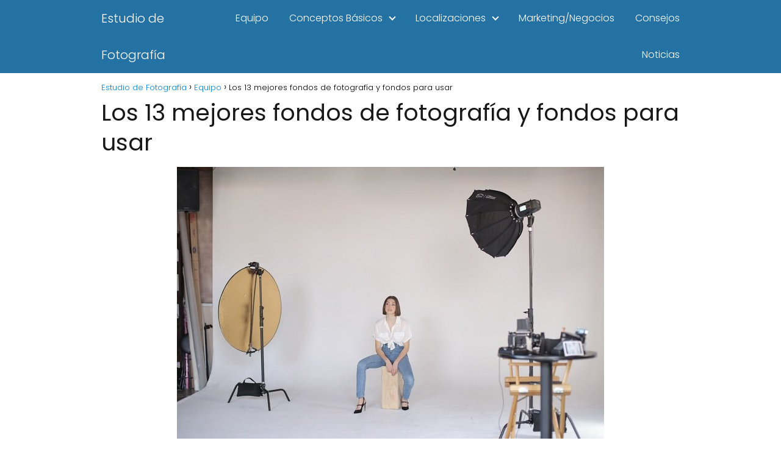

--- FILE ---
content_type: text/html; charset=UTF-8
request_url: https://estudiodefotografia.info/equipo/los-13-mejores-fondos-de-fotografia-y-fondos-para-usar/
body_size: 15810
content:
<!DOCTYPE html>

<html lang="es" >
	
<head>
	
<meta charset="UTF-8">
<meta name="viewport" content="width=device-width, initial-scale=1.0, maximum-scale=2.0">
<meta name='robots' content='index, follow, max-image-preview:large, max-snippet:-1, max-video-preview:-1' />

	<!-- This site is optimized with the Yoast SEO plugin v21.3 - https://yoast.com/wordpress/plugins/seo/ -->
	<title>Los 13 mejores fondos de fotografía y fondos para usar | Estudio de Fotograf&iacute;a</title>
	<link rel="canonical" href="https://estudiodefotografia.info/equipo/los-13-mejores-fondos-de-fotografia-y-fondos-para-usar/" />
	<meta property="og:locale" content="es_ES" />
	<meta property="og:type" content="article" />
	<meta property="og:title" content="Los 13 mejores fondos de fotografía y fondos para usar | Estudio de Fotograf&iacute;a" />
	<meta property="og:description" content="Ya sea que sea un fotógrafo profesional o esté montando un estudio ... Leer más" />
	<meta property="og:url" content="https://estudiodefotografia.info/equipo/los-13-mejores-fondos-de-fotografia-y-fondos-para-usar/" />
	<meta property="og:site_name" content="Estudio de Fotograf&iacute;a" />
	<meta property="article:published_time" content="2022-04-23T17:21:50+00:00" />
	<meta property="article:modified_time" content="2022-04-23T17:23:05+00:00" />
	<meta property="og:image" content="https://estudiodefotografia.info/wp-content/uploads/2022/04/Best-Photography-Backdrops-Joel-Muniz.jpg" />
	<meta property="og:image:width" content="700" />
	<meta property="og:image:height" content="466" />
	<meta property="og:image:type" content="image/jpeg" />
	<meta name="author" content="admin" />
	<meta name="twitter:card" content="summary_large_image" />
	<meta name="twitter:label1" content="Escrito por" />
	<meta name="twitter:data1" content="admin" />
	<meta name="twitter:label2" content="Tiempo de lectura" />
	<meta name="twitter:data2" content="13 minutos" />
	<script type="application/ld+json" class="yoast-schema-graph">{"@context":"https://schema.org","@graph":[{"@type":"WebPage","@id":"https://estudiodefotografia.info/equipo/los-13-mejores-fondos-de-fotografia-y-fondos-para-usar/","url":"https://estudiodefotografia.info/equipo/los-13-mejores-fondos-de-fotografia-y-fondos-para-usar/","name":"Los 13 mejores fondos de fotografía y fondos para usar | Estudio de Fotograf&iacute;a","isPartOf":{"@id":"https://estudiodefotografia.info/#website"},"primaryImageOfPage":{"@id":"https://estudiodefotografia.info/equipo/los-13-mejores-fondos-de-fotografia-y-fondos-para-usar/#primaryimage"},"image":{"@id":"https://estudiodefotografia.info/equipo/los-13-mejores-fondos-de-fotografia-y-fondos-para-usar/#primaryimage"},"thumbnailUrl":"https://estudiodefotografia.info/wp-content/uploads/2022/04/Best-Photography-Backdrops-Joel-Muniz.jpg","datePublished":"2022-04-23T17:21:50+00:00","dateModified":"2022-04-23T17:23:05+00:00","author":{"@id":"https://estudiodefotografia.info/#/schema/person/6929b151c7d4a2894654f77ebd14b29a"},"breadcrumb":{"@id":"https://estudiodefotografia.info/equipo/los-13-mejores-fondos-de-fotografia-y-fondos-para-usar/#breadcrumb"},"inLanguage":"es","potentialAction":[{"@type":"ReadAction","target":["https://estudiodefotografia.info/equipo/los-13-mejores-fondos-de-fotografia-y-fondos-para-usar/"]}]},{"@type":"ImageObject","inLanguage":"es","@id":"https://estudiodefotografia.info/equipo/los-13-mejores-fondos-de-fotografia-y-fondos-para-usar/#primaryimage","url":"https://estudiodefotografia.info/wp-content/uploads/2022/04/Best-Photography-Backdrops-Joel-Muniz.jpg","contentUrl":"https://estudiodefotografia.info/wp-content/uploads/2022/04/Best-Photography-Backdrops-Joel-Muniz.jpg","width":700,"height":466,"caption":"mejores fondos de fotografía: una mujer esperando su retrato en un estudio fotográfico"},{"@type":"WebSite","@id":"https://estudiodefotografia.info/#website","url":"https://estudiodefotografia.info/","name":"Estudio de Fotograf&iacute;a","description":"Gu&iacute;as, trucos y consejos para mejorar tu fotograf&iacute;a","potentialAction":[{"@type":"SearchAction","target":{"@type":"EntryPoint","urlTemplate":"https://estudiodefotografia.info/?s={search_term_string}"},"query-input":"required name=search_term_string"}],"inLanguage":"es"},{"@type":"Person","@id":"https://estudiodefotografia.info/#/schema/person/6929b151c7d4a2894654f77ebd14b29a","name":"admin","image":{"@type":"ImageObject","inLanguage":"es","@id":"https://estudiodefotografia.info/#/schema/person/image/","url":"https://secure.gravatar.com/avatar/e5a524d9272be8e32799433ccb3eef37?s=96&d=mm&r=g","contentUrl":"https://secure.gravatar.com/avatar/e5a524d9272be8e32799433ccb3eef37?s=96&d=mm&r=g","caption":"admin"}}]}</script>
	<!-- / Yoast SEO plugin. -->


<link rel="alternate" type="application/rss+xml" title="Estudio de Fotograf&iacute;a &raquo; Feed" href="https://estudiodefotografia.info/feed/" />
<link rel="alternate" type="application/rss+xml" title="Estudio de Fotograf&iacute;a &raquo; Feed de los comentarios" href="https://estudiodefotografia.info/comments/feed/" />
<link rel='stylesheet' id='wp-block-library-css' href='https://estudiodefotografia.info/wp-includes/css/dist/block-library/style.min.css?ver=6.3.1' type='text/css' media='all' />
<style id='classic-theme-styles-inline-css' type='text/css'>
/*! This file is auto-generated */
.wp-block-button__link{color:#fff;background-color:#32373c;border-radius:9999px;box-shadow:none;text-decoration:none;padding:calc(.667em + 2px) calc(1.333em + 2px);font-size:1.125em}.wp-block-file__button{background:#32373c;color:#fff;text-decoration:none}
</style>
<style id='global-styles-inline-css' type='text/css'>
body{--wp--preset--color--black: #000000;--wp--preset--color--cyan-bluish-gray: #abb8c3;--wp--preset--color--white: #ffffff;--wp--preset--color--pale-pink: #f78da7;--wp--preset--color--vivid-red: #cf2e2e;--wp--preset--color--luminous-vivid-orange: #ff6900;--wp--preset--color--luminous-vivid-amber: #fcb900;--wp--preset--color--light-green-cyan: #7bdcb5;--wp--preset--color--vivid-green-cyan: #00d084;--wp--preset--color--pale-cyan-blue: #8ed1fc;--wp--preset--color--vivid-cyan-blue: #0693e3;--wp--preset--color--vivid-purple: #9b51e0;--wp--preset--gradient--vivid-cyan-blue-to-vivid-purple: linear-gradient(135deg,rgba(6,147,227,1) 0%,rgb(155,81,224) 100%);--wp--preset--gradient--light-green-cyan-to-vivid-green-cyan: linear-gradient(135deg,rgb(122,220,180) 0%,rgb(0,208,130) 100%);--wp--preset--gradient--luminous-vivid-amber-to-luminous-vivid-orange: linear-gradient(135deg,rgba(252,185,0,1) 0%,rgba(255,105,0,1) 100%);--wp--preset--gradient--luminous-vivid-orange-to-vivid-red: linear-gradient(135deg,rgba(255,105,0,1) 0%,rgb(207,46,46) 100%);--wp--preset--gradient--very-light-gray-to-cyan-bluish-gray: linear-gradient(135deg,rgb(238,238,238) 0%,rgb(169,184,195) 100%);--wp--preset--gradient--cool-to-warm-spectrum: linear-gradient(135deg,rgb(74,234,220) 0%,rgb(151,120,209) 20%,rgb(207,42,186) 40%,rgb(238,44,130) 60%,rgb(251,105,98) 80%,rgb(254,248,76) 100%);--wp--preset--gradient--blush-light-purple: linear-gradient(135deg,rgb(255,206,236) 0%,rgb(152,150,240) 100%);--wp--preset--gradient--blush-bordeaux: linear-gradient(135deg,rgb(254,205,165) 0%,rgb(254,45,45) 50%,rgb(107,0,62) 100%);--wp--preset--gradient--luminous-dusk: linear-gradient(135deg,rgb(255,203,112) 0%,rgb(199,81,192) 50%,rgb(65,88,208) 100%);--wp--preset--gradient--pale-ocean: linear-gradient(135deg,rgb(255,245,203) 0%,rgb(182,227,212) 50%,rgb(51,167,181) 100%);--wp--preset--gradient--electric-grass: linear-gradient(135deg,rgb(202,248,128) 0%,rgb(113,206,126) 100%);--wp--preset--gradient--midnight: linear-gradient(135deg,rgb(2,3,129) 0%,rgb(40,116,252) 100%);--wp--preset--font-size--small: 13px;--wp--preset--font-size--medium: 20px;--wp--preset--font-size--large: 36px;--wp--preset--font-size--x-large: 42px;--wp--preset--spacing--20: 0.44rem;--wp--preset--spacing--30: 0.67rem;--wp--preset--spacing--40: 1rem;--wp--preset--spacing--50: 1.5rem;--wp--preset--spacing--60: 2.25rem;--wp--preset--spacing--70: 3.38rem;--wp--preset--spacing--80: 5.06rem;--wp--preset--shadow--natural: 6px 6px 9px rgba(0, 0, 0, 0.2);--wp--preset--shadow--deep: 12px 12px 50px rgba(0, 0, 0, 0.4);--wp--preset--shadow--sharp: 6px 6px 0px rgba(0, 0, 0, 0.2);--wp--preset--shadow--outlined: 6px 6px 0px -3px rgba(255, 255, 255, 1), 6px 6px rgba(0, 0, 0, 1);--wp--preset--shadow--crisp: 6px 6px 0px rgba(0, 0, 0, 1);}:where(.is-layout-flex){gap: 0.5em;}:where(.is-layout-grid){gap: 0.5em;}body .is-layout-flow > .alignleft{float: left;margin-inline-start: 0;margin-inline-end: 2em;}body .is-layout-flow > .alignright{float: right;margin-inline-start: 2em;margin-inline-end: 0;}body .is-layout-flow > .aligncenter{margin-left: auto !important;margin-right: auto !important;}body .is-layout-constrained > .alignleft{float: left;margin-inline-start: 0;margin-inline-end: 2em;}body .is-layout-constrained > .alignright{float: right;margin-inline-start: 2em;margin-inline-end: 0;}body .is-layout-constrained > .aligncenter{margin-left: auto !important;margin-right: auto !important;}body .is-layout-constrained > :where(:not(.alignleft):not(.alignright):not(.alignfull)){max-width: var(--wp--style--global--content-size);margin-left: auto !important;margin-right: auto !important;}body .is-layout-constrained > .alignwide{max-width: var(--wp--style--global--wide-size);}body .is-layout-flex{display: flex;}body .is-layout-flex{flex-wrap: wrap;align-items: center;}body .is-layout-flex > *{margin: 0;}body .is-layout-grid{display: grid;}body .is-layout-grid > *{margin: 0;}:where(.wp-block-columns.is-layout-flex){gap: 2em;}:where(.wp-block-columns.is-layout-grid){gap: 2em;}:where(.wp-block-post-template.is-layout-flex){gap: 1.25em;}:where(.wp-block-post-template.is-layout-grid){gap: 1.25em;}.has-black-color{color: var(--wp--preset--color--black) !important;}.has-cyan-bluish-gray-color{color: var(--wp--preset--color--cyan-bluish-gray) !important;}.has-white-color{color: var(--wp--preset--color--white) !important;}.has-pale-pink-color{color: var(--wp--preset--color--pale-pink) !important;}.has-vivid-red-color{color: var(--wp--preset--color--vivid-red) !important;}.has-luminous-vivid-orange-color{color: var(--wp--preset--color--luminous-vivid-orange) !important;}.has-luminous-vivid-amber-color{color: var(--wp--preset--color--luminous-vivid-amber) !important;}.has-light-green-cyan-color{color: var(--wp--preset--color--light-green-cyan) !important;}.has-vivid-green-cyan-color{color: var(--wp--preset--color--vivid-green-cyan) !important;}.has-pale-cyan-blue-color{color: var(--wp--preset--color--pale-cyan-blue) !important;}.has-vivid-cyan-blue-color{color: var(--wp--preset--color--vivid-cyan-blue) !important;}.has-vivid-purple-color{color: var(--wp--preset--color--vivid-purple) !important;}.has-black-background-color{background-color: var(--wp--preset--color--black) !important;}.has-cyan-bluish-gray-background-color{background-color: var(--wp--preset--color--cyan-bluish-gray) !important;}.has-white-background-color{background-color: var(--wp--preset--color--white) !important;}.has-pale-pink-background-color{background-color: var(--wp--preset--color--pale-pink) !important;}.has-vivid-red-background-color{background-color: var(--wp--preset--color--vivid-red) !important;}.has-luminous-vivid-orange-background-color{background-color: var(--wp--preset--color--luminous-vivid-orange) !important;}.has-luminous-vivid-amber-background-color{background-color: var(--wp--preset--color--luminous-vivid-amber) !important;}.has-light-green-cyan-background-color{background-color: var(--wp--preset--color--light-green-cyan) !important;}.has-vivid-green-cyan-background-color{background-color: var(--wp--preset--color--vivid-green-cyan) !important;}.has-pale-cyan-blue-background-color{background-color: var(--wp--preset--color--pale-cyan-blue) !important;}.has-vivid-cyan-blue-background-color{background-color: var(--wp--preset--color--vivid-cyan-blue) !important;}.has-vivid-purple-background-color{background-color: var(--wp--preset--color--vivid-purple) !important;}.has-black-border-color{border-color: var(--wp--preset--color--black) !important;}.has-cyan-bluish-gray-border-color{border-color: var(--wp--preset--color--cyan-bluish-gray) !important;}.has-white-border-color{border-color: var(--wp--preset--color--white) !important;}.has-pale-pink-border-color{border-color: var(--wp--preset--color--pale-pink) !important;}.has-vivid-red-border-color{border-color: var(--wp--preset--color--vivid-red) !important;}.has-luminous-vivid-orange-border-color{border-color: var(--wp--preset--color--luminous-vivid-orange) !important;}.has-luminous-vivid-amber-border-color{border-color: var(--wp--preset--color--luminous-vivid-amber) !important;}.has-light-green-cyan-border-color{border-color: var(--wp--preset--color--light-green-cyan) !important;}.has-vivid-green-cyan-border-color{border-color: var(--wp--preset--color--vivid-green-cyan) !important;}.has-pale-cyan-blue-border-color{border-color: var(--wp--preset--color--pale-cyan-blue) !important;}.has-vivid-cyan-blue-border-color{border-color: var(--wp--preset--color--vivid-cyan-blue) !important;}.has-vivid-purple-border-color{border-color: var(--wp--preset--color--vivid-purple) !important;}.has-vivid-cyan-blue-to-vivid-purple-gradient-background{background: var(--wp--preset--gradient--vivid-cyan-blue-to-vivid-purple) !important;}.has-light-green-cyan-to-vivid-green-cyan-gradient-background{background: var(--wp--preset--gradient--light-green-cyan-to-vivid-green-cyan) !important;}.has-luminous-vivid-amber-to-luminous-vivid-orange-gradient-background{background: var(--wp--preset--gradient--luminous-vivid-amber-to-luminous-vivid-orange) !important;}.has-luminous-vivid-orange-to-vivid-red-gradient-background{background: var(--wp--preset--gradient--luminous-vivid-orange-to-vivid-red) !important;}.has-very-light-gray-to-cyan-bluish-gray-gradient-background{background: var(--wp--preset--gradient--very-light-gray-to-cyan-bluish-gray) !important;}.has-cool-to-warm-spectrum-gradient-background{background: var(--wp--preset--gradient--cool-to-warm-spectrum) !important;}.has-blush-light-purple-gradient-background{background: var(--wp--preset--gradient--blush-light-purple) !important;}.has-blush-bordeaux-gradient-background{background: var(--wp--preset--gradient--blush-bordeaux) !important;}.has-luminous-dusk-gradient-background{background: var(--wp--preset--gradient--luminous-dusk) !important;}.has-pale-ocean-gradient-background{background: var(--wp--preset--gradient--pale-ocean) !important;}.has-electric-grass-gradient-background{background: var(--wp--preset--gradient--electric-grass) !important;}.has-midnight-gradient-background{background: var(--wp--preset--gradient--midnight) !important;}.has-small-font-size{font-size: var(--wp--preset--font-size--small) !important;}.has-medium-font-size{font-size: var(--wp--preset--font-size--medium) !important;}.has-large-font-size{font-size: var(--wp--preset--font-size--large) !important;}.has-x-large-font-size{font-size: var(--wp--preset--font-size--x-large) !important;}
.wp-block-navigation a:where(:not(.wp-element-button)){color: inherit;}
:where(.wp-block-post-template.is-layout-flex){gap: 1.25em;}:where(.wp-block-post-template.is-layout-grid){gap: 1.25em;}
:where(.wp-block-columns.is-layout-flex){gap: 2em;}:where(.wp-block-columns.is-layout-grid){gap: 2em;}
.wp-block-pullquote{font-size: 1.5em;line-height: 1.6;}
</style>
<link rel='stylesheet' id='youtube-iframe-replace-css-css' href='https://estudiodefotografia.info/wp-content/plugins/aitomaticblog//public/css/style-iyr.css?ver=6.3.1' type='text/css' media='all' />
<link rel='stylesheet' id='post-related-css-css' href='https://estudiodefotografia.info/wp-content/plugins/aitomaticblog//public/css/post-related.css?ver=6.3.1' type='text/css' media='all' />
<link rel='stylesheet' id='turbo-vinetas-css-css' href='https://estudiodefotografia.info/wp-content/plugins/turbo-vinetas-v2.0/turbo-vinetas.css?ver=1.1' type='text/css' media='all' />
<link rel='stylesheet' id='asap-style-css' href='https://estudiodefotografia.info/wp-content/themes/asap/assets/css/main.min.css?ver=02220923' type='text/css' media='all' />
<style id='asap-style-inline-css' type='text/css'>
body {font-family: 'Poppins', sans-serif !important;background: #FFFFFF;font-weight: 300 !important;}h1,h2,h3,h4,h5,h6 {font-family: 'Poppins', sans-serif !important;font-weight: 400;line-height: 1.3;}h1 {color:#181818}h2,h5,h6{color:#181818}h3{color:#181818}h4{color:#181818}.article-loop p,.article-loop-featured p,.article-loop h2,.article-loop h3,.article-loop h4,.article-loop-featured h2,.article-loop-featured h3,.article-loop span.entry-title, .related-posts p,.last-post-sidebar p,.woocommerce-loop-product__title {font-family: 'Poppins', sans-serif !important;font-size: 18px !important;font-weight: 300 !important;}.article-loop .show-extract p,.article-loop .show-extract span {font-family: 'Poppins', sans-serif !important;font-weight: 300 !important;}a {color: #0183e4;}.the-content .post-index span,.des-category .post-index span {font-size:18px;}.the-content .post-index li,.the-content .post-index a,.des-category .post-index li,.des-category .post-index a,.comment-respond > p > span > a,.asap-pros-cons-title span,.asap-pros-cons ul li span,.woocommerce #reviews #comments ol.commentlist li .comment-text p,.woocommerce #review_form #respond p,.woocommerce .comment-reply-title,.woocommerce form .form-row label, .woocommerce-page form .form-row label {font-size: calc(18px - 2px);}.content-tags a,.tagcloud a {border:1px solid #0183e4;}.content-tags a:hover,.tagcloud a:hover {color: #0183e499;}p,.the-content ul li,.the-content ol li {color: #181818;font-size: 18px;line-height: 1.6;}.comment-author cite,.primary-sidebar ul li a,.woocommerce ul.products li.product .price,span.asap-author,.content-cluster .show-extract span {color: #181818;}.comment-body p,#commentform input,#commentform textarea{font-size: calc(18px - 2px);}.social-title {font-size: calc(18px - 3px);}.breadcrumb a,.breadcrumb span,.woocommerce .woocommerce-breadcrumb {font-size: calc(18px - 5px);}.content-footer p,.content-footer li,.search-header input:not([type=submit]):not([type=radio]):not([type=checkbox]):not([type=file]) {font-size: calc(18px - 4px) !important;}.search-header input:not([type=submit]):not([type=radio]):not([type=checkbox]):not([type=file]) {border:1px solid #FFFFFF26 !important;}h1 {font-size: 38px;}h2 {font-size: 32px;}h3 {font-size: 28px;}h4 {font-size: 23px;}.site-header,#cookiesbox {background: #2471a3;}.site-header-wc a span.count-number {border:1px solid #FFFFFF;}.content-footer {background: #2471a3;}.comment-respond > p,.area-comentarios ol > p,.error404 .content-loop p + p,.search .content-loop .search-home + p {border-bottom:1px solid #2471a3}.pagination a,.nav-links a,.woocommerce #respond input#submit,.woocommerce a.button, .woocommerce button.button,.woocommerce input.button,.woocommerce #respond input#submit.alt,.woocommerce a.button.alt,.woocommerce button.button.alt,.woocommerce input.button.alt,.wpcf7-form input.wpcf7-submit {background: #2471a3;color: #FFFFFF !important;}.woocommerce div.product .woocommerce-tabs ul.tabs li.active {border-bottom: 2px solid #2471a3;}.pagination a:hover,.nav-links a:hover {background: #2471a3B3;}.article-loop a span.entry-title{color:#181818 !important;}.article-loop a:hover p,.article-loop a:hover h2,.article-loop a:hover h3,.article-loop a:hover span.entry-title {color: #0183e4 !important;}.article-loop.custom-links a:hover span.entry-title,.asap-loop-horizontal .article-loop a:hover span.entry-title {color: #181818 !important;}#commentform input,#commentform textarea {border: 2px solid #2471a3;font-weight: 300 !important;}.content-loop {max-width: 980px;}.site-header-content,.site-header-content-top {max-width: 980px;}.content-footer {max-width: calc(980px - 32px); }.content-footer-social {background: #2471a31A;}.content-single {max-width: 980px;}.content-page {max-width: 980px;}.content-wc {max-width: 980px;}.reply a,.go-top {background: #2471a3;color: #FFFFFF;}.reply a {border: 2px solid #2471a3;}#commentform input[type=submit] {background: #2471a3;color: #FFFFFF;}.site-header a,header,header label {color: #FFFFFF;}.content-footer a,.content-footer p,.content-footer .widget-area {color: #FFFFFF;}header .line {background: #FFFFFF;}.site-logo img {max-width: 160px;width:100%;}.content-footer .logo-footer img {max-width: 160px;}.search-header {margin-left: 0px;}.primary-sidebar {width:300px;}p.sidebar-title,.comment-respond > p,.area-comentarios ol > p,.asap-subtitle {font-size:calc(18px + 2px);}.popular-post-sidebar ol a {color:#181818;font-size:calc(18px - 2px);}.popular-post-sidebar ol li:before,.primary-sidebar div ul li:before {border-color: #2471a3;}.search-form input[type=submit] {background:#2471a3;}.search-form {border:2px solid #2471a3;}.sidebar-title:after,.archive .content-loop h1:after {background:#2471a3;}.single-nav .nav-prev a:before, .single-nav .nav-next a:before {border-color:#2471a3;}.single-nav a {color:#181818;font-size:calc(18px - 3px);}.the-content .post-index {border-top:2px solid #2471a3;}.the-content .post-index #show-table {color:#0183e4;font-size: calc(18px - 3px);font-weight: 300;}.the-content .post-index .btn-show {font-size: calc(18px - 3px) !important;}.search-header form {width:200px;}.site-header .site-header-wc svg {stroke:#FFFFFF;}.item-featured {color:#FFFFFF;background:#f16028;}.checkbox .check-table svg {stroke:#2471a3;}.article-content {height:196px;}.content-thin .content-cluster .article-content {height:160px !important;}.last-post-sidebar .article-content {height: 140px;margin-bottom: 8px}.related-posts .article-content {height: 120px;}.asap-box-design .article-content:not(.asap-box-design .last-post-sidebar .article-content) {min-height:196px;}.asap-box-design .related-posts .article-content {min-height:120px !important;}.asap-box-design .content-thin .content-cluster .article-content {heigth:160px !important;min-height:160px !important;}@media (max-width:1050px) { .last-post-sidebar .article-content,.related-posts .article-content {height: 150px !important}}@media (max-width: 480px) {.article-content {height: 180px}}@media (min-width:480px){.asap-loop-horizontal .content-thin .asap-columns-1 .content-cluster .article-image,.asap-loop-horizontal .content-thin .asap-columns-1 .content-cluster .article-content {height:100% !important;}.asap-loop-horizontal .asap-columns-1 .article-image:not(.asap-loop-horizontal .last-post-sidebar .asap-columns-1 .article-image), .asap-loop-horizontal .asap-columns-1 .article-content:not(.asap-loop-horizontal .last-post-sidebar .asap-columns-1 .article-content) {height:100% !important;}.asap-loop-horizontal .asap-columns-2 .article-image,.asap-loop-horizontal .asap-columns-2 .article-content,.asap-loop-horizontal .content-thin .asap-columns-2 .content-cluster .article-image,.asap-loop-horizontal .content-thin .asap-columns-2 .content-cluster .article-content {min-height:140px !important;height:100% !important;}.asap-loop-horizontal .asap-columns-3 .article-image,.asap-loop-horizontal .asap-columns-3 .article-content,.asap-loop-horizontal .content-thin .asap-columns-3 .content-cluster .article-image,.asap-loop-horizontal .content-thin .asap-columns-3 .content-cluster .article-content {min-height:120px !important;height:100% !important;}.asap-loop-horizontal .asap-columns-4 .article-image,.asap-loop-horizontal .asap-columns-4 .article-content,.asap-loop-horizontal .content-thin .asap-columns-4 .content-cluster .article-image,.asap-loop-horizontal .content-thin .asap-columns-4.content-cluster .article-content {min-height:100px !important;height:100% !important;}.asap-loop-horizontal .asap-columns-5 .article-image,.asap-loop-horizontal .asap-columns-5 .article-content,.asap-loop-horizontal .content-thin .asap-columns-5 .content-cluster .article-image,.asap-loop-horizontal .content-thin .asap-columns-5 .content-cluster .article-content {min-height:90px !important;height:100% !important;}}.article-loop .article-image,.article-loop a p,.article-loop img,.article-image-featured,input,textarea,a { transition:all .2s; }.article-loop:hover .article-image,.article-loop:hover img{transform:scale(1.05) }@media(max-width:480px) {h1,.archive .content-loop h1 {font-size: calc(38px - 8px);}h2 {font-size: calc(32px - 4px);}h3 {font-size: calc(28px - 4px);}}@media(min-width:1050px) {.content-thin {width: calc(95% - 300px);}#menu>ul {font-size: calc(18px - 2px);} #menu ul .menu-item-has-children:after {border: solid #FFFFFF;border-width: 0 2px 2px 0;}}@media(max-width:1050px) {#menu ul li .sub-menu li a:hover { color:#0183e4 !important;}#menu ul>li ul>li>a{font-size: calc(18px - 2px);}}.item-featured {margin-top:10px;} .asap-box-design .last-post-sidebar .article-content { min-height:140px;}.asap-box-design .last-post-sidebar .article-loop {margin-bottom:.85rem !important;} .asap-box-design .last-post-sidebar article:last-child { margin-bottom:2rem !important;}.asap-date-loop {font-size: calc(18px - 5px) !important;text-align:center;}.the-content h2:before,.the-content h2 span:before {margin-top: -70px;height: 70px; }.content-footer {padding:0;}.content-footer p {margin-bottom:0 !important;}.content-footer .widget-area {margin-bottom: 0rem;padding:1rem;}.content-footer li:first-child:before {content: '';padding: 0;}.content-footer li:before {content: '|';padding: 0 7px 0 5px;color: #fff;opacity: .4;}.content-footer li {list-style-type: none;display: inline;font-size: 15px;}.content-footer .widget-title {display: none;}.content-footer {background: #2471a3;}.content-footer-social {max-width: calc(980px - 32px);}
</style>
<link rel='stylesheet' id='generate-blog-css' href='https://estudiodefotografia.info/wp-content/plugins/gp-premium/blog/functions/css/style-min.css?ver=1.9.1' type='text/css' media='all' />
<script type='text/javascript' id='turbo-vinetas-js-js-extra'>
/* <![CDATA[ */
var turboVinetasSettings = {"url":"https:\/\/estudiodefotografia.info\/wp-admin\/admin-ajax.php","nonce":"40edcb2e07","action":"load-data-vineta","contentText":"Consulta los mejores cursos para aprender online.","buttonText":"Ver cursos","buttonLink":"https:\/\/estudiodefotografia.info\/cursos\/?=","bgColor":"#ffffff","textColor":"","fontSize":""};
/* ]]> */
</script>
<script type='text/javascript' src='https://estudiodefotografia.info/wp-content/plugins/turbo-vinetas-v2.0/turbo-vinetas.js?ver=1.1' id='turbo-vinetas-js-js'></script>
<script type='text/javascript' src='https://estudiodefotografia.info/wp-includes/js/jquery/jquery.min.js?ver=3.7.0' id='jquery-core-js'></script>
<script type='text/javascript' src='https://estudiodefotografia.info/wp-includes/js/jquery/jquery-migrate.min.js?ver=3.4.1' id='jquery-migrate-js'></script>

<link rel='shortlink' href='https://estudiodefotografia.info/?p=5844' />
<link rel="alternate" type="application/json+oembed" href="https://estudiodefotografia.info/wp-json/oembed/1.0/embed?url=https%3A%2F%2Festudiodefotografia.info%2Fequipo%2Flos-13-mejores-fondos-de-fotografia-y-fondos-para-usar%2F" />
<link rel="alternate" type="text/xml+oembed" href="https://estudiodefotografia.info/wp-json/oembed/1.0/embed?url=https%3A%2F%2Festudiodefotografia.info%2Fequipo%2Flos-13-mejores-fondos-de-fotografia-y-fondos-para-usar%2F&#038;format=xml" />
<!-- Global site tag (gtag.js) - Google Analytics -->
<script async src="https://www.googletagmanager.com/gtag/js?id=UA-151748508-1"></script>
<script>
  window.dataLayer = window.dataLayer || [];
  function gtag(){dataLayer.push(arguments);}
  gtag('js', new Date());

  gtag('config', 'UA-151748508-1');
</script>
<script data-ad-client="ca-pub-8781821876227840" async src="https://pagead2.googlesyndication.com/pagead/js/adsbygoogle.js"></script><meta name="theme-color" content="#2471a3"><link rel="preload" as="image" href="https://estudiodefotografia.info/wp-content/uploads/2022/04/Best-Photography-Backdrops-Joel-Muniz.jpg" imagesrcset="https://estudiodefotografia.info/wp-content/uploads/2022/04/Best-Photography-Backdrops-Joel-Muniz.jpg 700w, https://estudiodefotografia.info/wp-content/uploads/2022/04/Best-Photography-Backdrops-Joel-Muniz-300x200.jpg 300w" imagesizes="(max-width: 700px) 100vw, 700px" /><style>@font-face {
            font-family: "Poppins";
            font-style: normal;
            font-weight: 300;
            src: local(""),
            url("https://estudiodefotografia.info/wp-content/themes/asap/assets/fonts/poppins-300.woff2") format("woff2"),
            url("https://estudiodefotografia.info/wp-content/themes/asap/assets/fonts/poppins-300.woff") format("woff");
            font-display: swap;
        } @font-face {
            font-family: "Poppins";
            font-style: normal;
            font-weight: 700;
            src: local(""),
            url("https://estudiodefotografia.info/wp-content/themes/asap/assets/fonts/poppins-700.woff2") format("woff2"),
            url("https://estudiodefotografia.info/wp-content/themes/asap/assets/fonts/poppins-700.woff") format("woff");
            font-display: swap;
        } @font-face {
            font-family: "Poppins";
            font-style: normal;
            font-weight: 400;
            src: local(""),
            url("https://estudiodefotografia.info/wp-content/themes/asap/assets/fonts/poppins-400.woff2") format("woff2"),
            url("https://estudiodefotografia.info/wp-content/themes/asap/assets/fonts/poppins-400.woff") format("woff");
            font-display: swap;
        } </style>


<!-- Schema: Organization -->

<script type="application/ld+json">
	{"@context":"http:\/\/schema.org","@type":"Organization","name":"Estudio de Fotograf&iacute;a","alternateName":"Gu&iacute;as, trucos y consejos para mejorar tu fotograf&iacute;a","url":"https:\/\/estudiodefotografia.info"}</script>


<!-- Schema: Article -->

    <script type="application/ld+json">
        {"@context":"https:\/\/schema.org","@type":"Article","mainEntityOfPage":{"@type":"WebPage","@id":"https:\/\/estudiodefotografia.info\/equipo\/los-13-mejores-fondos-de-fotografia-y-fondos-para-usar\/"},"headline":"Los 13 mejores fondos de fotograf\u00eda y fondos para usar","image":{"@type":"ImageObject","url":"https:\/\/estudiodefotografia.info\/wp-content\/uploads\/2022\/04\/Best-Photography-Backdrops-Joel-Muniz.jpg"},"author":{"@type":"Person","name":"admin","sameAs":"https:\/\/estudiodefotografia.info\/author\/admin\/"},"publisher":{"@type":"Organization","name":"Estudio de Fotograf&iacute;a"},"datePublished":"2022-04-23 17:21","dateModified":"2022-04-23 17:23"}    </script>



<!-- Schema: Search -->





<!-- Schema: Video -->


<link rel="icon" href="https://estudiodefotografia.info/wp-content/uploads/2020/03/cropped-favicon-fotografia-32x32.png" sizes="32x32" />
<link rel="icon" href="https://estudiodefotografia.info/wp-content/uploads/2020/03/cropped-favicon-fotografia-192x192.png" sizes="192x192" />
<link rel="apple-touch-icon" href="https://estudiodefotografia.info/wp-content/uploads/2020/03/cropped-favicon-fotografia-180x180.png" />
<meta name="msapplication-TileImage" content="https://estudiodefotografia.info/wp-content/uploads/2020/03/cropped-favicon-fotografia-270x270.png" />
		<style type="text/css" id="wp-custom-css">
			.btn-photo a{
	padding:0.6em;
	font-size:20px
}
		</style>
		</head>
	
<body data-rsssl=1 class="single postid-5844 post-image-above-header post-image-aligned-center sticky-menu-fade">
	
	
	

	
<header class="site-header">

	<div class="site-header-content">
		
				
			
	<div class="site-name">
		<a href="https://estudiodefotografia.info/">Estudio de Fotograf&iacute;a</a>
	</div>


			
			
						
			
		
		

<div>
	
		
	<input type="checkbox" id="btn-menu" />
	
	<label id="nav-icon" for="btn-menu">

		<div class="circle nav-icon">

			<span class="line top"></span>
			<span class="line middle"></span>
			<span class="line bottom"></span>

		</div>
		
	</label>
	
	
	<nav id="menu" itemscope="itemscope" itemtype="http://schema.org/SiteNavigationElement" role="navigation"  >
		
		
		<ul id="menu-menu" class="header-menu"><li id="menu-item-3219" class="menu-item menu-item-type-taxonomy menu-item-object-category current-post-ancestor current-menu-parent current-post-parent menu-item-3219"><a href="https://estudiodefotografia.info/category/equipo/" itemprop="url">Equipo</a></li>
<li id="menu-item-3220" class="menu-item menu-item-type-taxonomy menu-item-object-category menu-item-has-children menu-item-3220"><a href="https://estudiodefotografia.info/category/conceptos-basicos/" itemprop="url">Conceptos Básicos</a>
<ul class="sub-menu">
	<li id="menu-item-3227" class="menu-item menu-item-type-taxonomy menu-item-object-category menu-item-3227"><a href="https://estudiodefotografia.info/category/retrato/" itemprop="url">Retrato</a></li>
	<li id="menu-item-3224" class="menu-item menu-item-type-taxonomy menu-item-object-category menu-item-3224"><a href="https://estudiodefotografia.info/category/post-produccion/" itemprop="url">Post Producción</a></li>
	<li id="menu-item-3228" class="menu-item menu-item-type-taxonomy menu-item-object-category menu-item-3228"><a href="https://estudiodefotografia.info/category/fotografia-deportiva/" itemprop="url">Fotografía Deportiva</a></li>
</ul>
</li>
<li id="menu-item-3222" class="menu-item menu-item-type-taxonomy menu-item-object-category menu-item-has-children menu-item-3222"><a href="https://estudiodefotografia.info/category/localizaciones/" itemprop="url">Localizaciones</a>
<ul class="sub-menu">
	<li id="menu-item-3223" class="menu-item menu-item-type-taxonomy menu-item-object-category menu-item-3223"><a href="https://estudiodefotografia.info/category/paisaje-naturaleza/" itemprop="url">Paisaje/Naturaleza</a></li>
</ul>
</li>
<li id="menu-item-3221" class="menu-item menu-item-type-taxonomy menu-item-object-category menu-item-3221"><a href="https://estudiodefotografia.info/category/marketing-negocios/" itemprop="url">Marketing/Negocios</a></li>
<li id="menu-item-3225" class="menu-item menu-item-type-taxonomy menu-item-object-category menu-item-3225"><a href="https://estudiodefotografia.info/category/consejos/" itemprop="url">Consejos</a></li>
<li id="menu-item-3226" class="menu-item menu-item-type-taxonomy menu-item-object-category menu-item-3226"><a href="https://estudiodefotografia.info/category/noticias/" itemprop="url">Noticias</a></li>
</ul>		
				
	</nav> 
	
</div>					
	</div>
	
</header>



<main class="content-single">
	
			
			
		
					
	<article class="article-full">
				
		
		
	
		
		<div role="navigation" aria-label="Breadcrumbs" class="breadcrumb-trail breadcrumbs" itemprop="breadcrumb"><ul class="breadcrumb" itemscope itemtype="http://schema.org/BreadcrumbList"><meta name="numberOfItems" content="3" /><meta name="itemListOrder" content="Ascending" /><li itemprop="itemListElement" itemscope itemtype="http://schema.org/ListItem" class="trail-item trail-begin"><a href="https://estudiodefotografia.info/" rel="home" itemprop="item"><span itemprop="name">Estudio de Fotograf&iacute;a</span></a><meta itemprop="position" content="1" /></li><li itemprop="itemListElement" itemscope itemtype="http://schema.org/ListItem" class="trail-item"><a href="https://estudiodefotografia.info/category/equipo/" itemprop="item"><span itemprop="name">Equipo</span></a><meta itemprop="position" content="2" /></li><li itemprop="itemListElement" itemscope itemtype="http://schema.org/ListItem" class="trail-item trail-end"><span itemprop="name">Los 13 mejores fondos de fotografía y fondos para usar</span><meta itemprop="position" content="3" /></li></ul></div>
		<h1>Los 13 mejores fondos de fotografía y fondos para usar</h1>
			
		
		
					

	

	
	
	

	

	

	

		
		
		
			
	
	<div class="post-thumbnail"><img width="700" height="466" src="https://estudiodefotografia.info/wp-content/uploads/2022/04/Best-Photography-Backdrops-Joel-Muniz.jpg" class="attachment-large size-large wp-post-image" alt="mejores fondos de fotografía: una mujer esperando su retrato en un estudio fotográfico" decoding="async" fetchpriority="high" srcset="https://estudiodefotografia.info/wp-content/uploads/2022/04/Best-Photography-Backdrops-Joel-Muniz.jpg 700w, https://estudiodefotografia.info/wp-content/uploads/2022/04/Best-Photography-Backdrops-Joel-Muniz-300x200.jpg 300w" sizes="(max-width: 700px) 100vw, 700px" /></div>

		

	
	<div class="the-content">
	
	<div class='code-block code-block-1' style='margin: 8px 0; clear: both;'>
<script async src="https://pagead2.googlesyndication.com/pagead/js/adsbygoogle.js"></script>
<!-- Ad Display 1 -->
<ins class="adsbygoogle"
     style="display:block"
     data-ad-client="ca-pub-8781821876227840"
     data-ad-slot="1711490890"
     data-ad-format="auto"
     data-full-width-responsive="true"></ins>
<script>
     (adsbygoogle = window.adsbygoogle || []).push({});
</script></div>
<p><font style="vertical-align: inherit"><font style="vertical-align: inherit">Ya sea que sea un fotógrafo profesional o esté montando un </font></font><font style="vertical-align: inherit"><font style="vertical-align: inherit">estudio en casa</font></font><font style="vertical-align: inherit"><font style="vertical-align: inherit"> , un telón de fondo para fotografía es una pieza vital del equipo.</font></font></p>
<p><font style="vertical-align: inherit"><font style="vertical-align: inherit">Le dan la libertad de crear imágenes brillantes con su </font></font><font style="vertical-align: inherit"><font style="vertical-align: inherit">cámara</font></font><font style="vertical-align: inherit"><font style="vertical-align: inherit"> . </font><font style="vertical-align: inherit">Los fondos de fotografía son perfectos para </font></font><font style="vertical-align: inherit"><font style="vertical-align: inherit">retratos</font></font><font style="vertical-align: inherit"><font style="vertical-align: inherit"> y </font></font><font style="vertical-align: inherit"><font style="vertical-align: inherit">productos</font></font><font style="vertical-align: inherit"><font style="vertical-align: inherit"> . </font><font style="vertical-align: inherit">Y son fantásticos para </font></font><font style="vertical-align: inherit"><font style="vertical-align: inherit">la fotografía de moda</font></font><font style="vertical-align: inherit"><font style="vertical-align: inherit"> .</font></font></p><div class='code-block code-block-2' style='margin: 8px 0; clear: both;'>
<script async src="https://pagead2.googlesyndication.com/pagead/js/adsbygoogle.js"></script>
<!-- Ad Display 1 -->
<ins class="adsbygoogle"
     style="display:block"
     data-ad-client="ca-pub-8781821876227840"
     data-ad-slot="1711490890"
     data-ad-format="auto"
     data-full-width-responsive="true"></ins>
<script>
     (adsbygoogle = window.adsbygoogle || []).push({});
</script></div>

<p><font style="vertical-align: inherit"><font style="vertical-align: inherit">No importa tu estilo, tenemos algo para ti en nuestra lista de los mejores fondos y fondos para fotografía.</font></font></p>
<figure id="attachment_668953" aria-describedby="caption-attachment-668953" style="width: 700px" class="wp-caption aligncenter"><img decoding="async" loading="lazy" class="alignnone size-full wp-image-15316" src="https://estudiodefotografia.info/wp-content/uploads/2022/04/Best-Photography-Backdrops-Joel-Muniz.jpg" width="700" height="466" alt="mejores fondos de fotografía: una mujer esperando su retrato en un estudio fotográfico" srcset="https://estudiodefotografia.info/wp-content/uploads/2022/04/Best-Photography-Backdrops-Joel-Muniz.jpg 700w, https://estudiodefotografia.info/wp-content/uploads/2022/04/Best-Photography-Backdrops-Joel-Muniz-300x200.jpg 300w" sizes="(max-width: 700px) 100vw, 700px" /><figcaption id="caption-attachment-668953" class="wp-caption-text"><font style="vertical-align: inherit"><font style="vertical-align: inherit">© Joel Minuz</font></font></figcaption></figure>
<p><font style="vertical-align: inherit"><font style="vertical-align: inherit">[ </font></font><em><font style="vertical-align: inherit"><font style="vertical-align: inherit">Nota: ExpertPhotography cuenta con el apoyo de los lectores. </font><font style="vertical-align: inherit">Los enlaces de productos en ExpertPhotography son enlaces de referencia. </font><font style="vertical-align: inherit">Si usa uno de estos y compra algo, ganamos un poco de dinero. </font><font style="vertical-align: inherit">¿Necesitas más información? </font></font><span class="s2"><font style="vertical-align: inherit"><font style="vertical-align: inherit">Vea cómo funciona todo aquí</font></font></span><font style="vertical-align: inherit"><font style="vertical-align: inherit"> . </font></font></em><font style="vertical-align: inherit"><font style="vertical-align: inherit">]</font></font></p>
<h2><span class="ez-toc-section" id="Photography_Backdrops_and_Backgrounds"></span><font style="vertical-align: inherit"><font style="vertical-align: inherit">Fotografía Fondos y Fondos</font></font><span class="ez-toc-section-end"></span></h2>
<p><font style="vertical-align: inherit"><font style="vertical-align: inherit">Encontrarás un fondo de fotografía en cada estudio fotográfico al que entres. </font><font style="vertical-align: inherit">No importa qué tipo de fotografía practiquen, tendrán algún tipo de telón de fondo.</font></font></p>
<p><font style="vertical-align: inherit"><font style="vertical-align: inherit">La mayoría de los fondos de fotografía son blancos, lo que te da la mayor libertad como fotógrafo. </font><font style="vertical-align: inherit">Un </font></font><font style="vertical-align: inherit"><font style="vertical-align: inherit">fondo blanco</font></font><font style="vertical-align: inherit"><font style="vertical-align: inherit"> permite que el sujeto resalte sin distracciones. </font><font style="vertical-align: inherit">También hace que la edición y la postproducción sean mucho más fáciles.</font></font></p>
<p><font style="vertical-align: inherit"><font style="vertical-align: inherit">Puede cambiar fácilmente el color de un fondo blanco cambiando las luces. </font><font style="vertical-align: inherit">Si utiliza filtros de luz de colores, el fondo blanco adoptará el color de las luces.</font></font></p>
<p><font style="vertical-align: inherit"><font style="vertical-align: inherit">Pero no siempre son blancos. </font><font style="vertical-align: inherit">Algunos fotógrafos prefieren los colores, a menudo azules y verdes. </font><font style="vertical-align: inherit">Y a veces no son de un solo color. </font><font style="vertical-align: inherit">Puede obtener fondos estampados, como paredes de ladrillo o paisajes urbanos.</font></font></p>
<p><font style="vertical-align: inherit"><font style="vertical-align: inherit">Hay varios tipos de fondos disponibles. </font><font style="vertical-align: inherit">Algunos son independientes, mientras que otros necesitan un soporte separado o un accesorio de pared. </font><font style="vertical-align: inherit">Algunos son lisos y otros tienen textura.</font></font></p>
<p><font style="vertical-align: inherit"><font style="vertical-align: inherit">Los precios varían. </font><font style="vertical-align: inherit">Pero no importa qué tipo de fondo de fotografía necesite, tenemos algo para usted en nuestra lista.</font></font></p>
<figure id="attachment_668956" aria-describedby="caption-attachment-668956" style="width: 700px" class="wp-caption aligncenter"><img decoding="async" loading="lazy" class="alignnone size-full wp-image-15317" src="https://estudiodefotografia.info/wp-content/uploads/2022/04/Best-Photography-Backdrops-Emmanuel-Acua.jpg" width="700" height="466" alt="mejores fondos de fotografía: varias luces de paraguas apuntan a un fondo negro en un estudio de fotografía" srcset="https://estudiodefotografia.info/wp-content/uploads/2022/04/Best-Photography-Backdrops-Emmanuel-Acua.jpg 700w, https://estudiodefotografia.info/wp-content/uploads/2022/04/Best-Photography-Backdrops-Emmanuel-Acua-300x200.jpg 300w" sizes="(max-width: 700px) 100vw, 700px" /><figcaption id="caption-attachment-668956" class="wp-caption-text"><font style="vertical-align: inherit"><font style="vertical-align: inherit">© Emmanuel Acua</font></font></figcaption></figure>
<h2><span class="ez-toc-section" id="The_Best_Photography_Backdrops_and_Backgrounds"></span><font style="vertical-align: inherit"><font style="vertical-align: inherit">Los mejores fondos y fondos de fotografía</font></font><span class="ez-toc-section-end"></span></h2>
<p><font style="vertical-align: inherit"><font style="vertical-align: inherit">Entremos en la lista de los mejores fondos y fondos de fotografía.</font></font></p>
<h3><span class="ez-toc-section" id="1_Fovitec_Reversible_Backdrop"></span><font style="vertical-align: inherit"><font style="vertical-align: inherit">1. </font></font><font style="vertical-align: inherit"><font style="vertical-align: inherit">Fondo Reversible Fovitec</font></font><span class="ez-toc-section-end"></span></h3>
<p><img decoding="async" loading="lazy" class="alignnone size-full wp-image-15318" src="https://estudiodefotografia.info/wp-content/uploads/2022/04/Best-Photography-Backdrops-Fovitec.jpg" width="484" height="700" alt="mejores fondos de fotografía: foto de producto del fondo reversible Fovitec" srcset="https://estudiodefotografia.info/wp-content/uploads/2022/04/Best-Photography-Backdrops-Fovitec.jpg 484w, https://estudiodefotografia.info/wp-content/uploads/2022/04/Best-Photography-Backdrops-Fovitec-207x300.jpg 207w" sizes="(max-width: 484px) 100vw, 484px" /></p>
<p><font style="vertical-align: inherit"><font style="vertical-align: inherit">El Fovitec es uno de los mejores fondos de fotografía que puedes comprar ahora mismo. </font><font style="vertical-align: inherit">Es un gran valor para un telón de fondo portátil de 5 × 6,5 pies. </font><font style="vertical-align: inherit">Y el conjunto incluye un soporte de tamaño ajustable para mayor estabilidad y versatilidad.</font></font></p>
<p><font style="vertical-align: inherit"><font style="vertical-align: inherit">El Fovitec es reversible, con blanco por un lado y negro por el otro. </font><font style="vertical-align: inherit">Es fácil de cambiar, lo que le brinda una excelente flexibilidad mientras dispara.</font></font></p>
<p><font style="vertical-align: inherit"><font style="vertical-align: inherit">El soporte telescópico alcanza los 7,6 pies en extensión completa. </font><font style="vertical-align: inherit">Te da mucho control creativo para obtener las tomas que necesitas. </font><font style="vertical-align: inherit">Este telón de fondo facilita los retratos, </font></font><font style="vertical-align: inherit"><font style="vertical-align: inherit">la fotografía de moda</font></font><font style="vertical-align: inherit"><font style="vertical-align: inherit"> e incluso los vlogs.</font></font></p>
<p><font style="vertical-align: inherit"><font style="vertical-align: inherit">El marco de resorte de acero le brinda durabilidad al mismo tiempo que permite una instalación y deconstrucción rápidas. </font><font style="vertical-align: inherit">Es un telón de fondo plegable, por lo que puedes guardarlo en un espacio pequeño y es fácil de transportar.</font></font></p>
<p><font style="vertical-align: inherit"><font style="vertical-align: inherit">El Fovitec le brinda una configuración de estudio rápida y fácil, incluso si no tiene un espacio de estudio permanente. </font><font style="vertical-align: inherit">La calidad de construcción es excelente y ofrece una gran relación calidad-precio.</font></font></p>
<h3><span class="ez-toc-section" id="2_Lastolite_by_Manfrotto"></span><font style="vertical-align: inherit"><font style="vertical-align: inherit">2. </font></font><font style="vertical-align: inherit"><font style="vertical-align: inherit">Lastolite de Manfrotto</font></font><span class="ez-toc-section-end"></span></h3>
<p><img decoding="async" loading="lazy" class="alignnone size-full wp-image-15319" src="https://estudiodefotografia.info/wp-content/uploads/2022/04/Best-Photography-Backdrops-Lastolite-Manfrotto.jpg" width="700" height="597" alt="mejores fondos para fotografía: foto de producto del fondo reversible Lastolite by Manfrotto" srcset="https://estudiodefotografia.info/wp-content/uploads/2022/04/Best-Photography-Backdrops-Lastolite-Manfrotto.jpg 700w, https://estudiodefotografia.info/wp-content/uploads/2022/04/Best-Photography-Backdrops-Lastolite-Manfrotto-300x256.jpg 300w" sizes="(max-width: 700px) 100vw, 700px" /></p>
<p><font style="vertical-align: inherit"><font style="vertical-align: inherit">El Lastolite de Manfrotto es el fondo de fotografía perfecto para los fotógrafos que </font></font><font style="vertical-align: inherit"><font style="vertical-align: inherit">viajan</font></font><font style="vertical-align: inherit"><font style="vertical-align: inherit"> por trabajo. </font><font style="vertical-align: inherit">Es un telón de fondo ligero y plegable que es fácil de transportar.</font></font></p>
<p><font style="vertical-align: inherit"><font style="vertical-align: inherit">El telón de fondo mide 5 × 6 pies cuando está desempaquetado. </font><font style="vertical-align: inherit">Esto es lo suficientemente grande para la mayoría de los retratos y primeros planos. </font><font style="vertical-align: inherit">Si necesita más altura, su construcción liviana hace que sea fácil de levantar.</font></font></p>
<p><font style="vertical-align: inherit"><font style="vertical-align: inherit">El Lastolite es un fondo de doble cara en blanco y negro. </font><font style="vertical-align: inherit">Esto le da más versatilidad cuando está en el trabajo. </font><font style="vertical-align: inherit">Puede cambiar los fondos simplemente dándole la vuelta.</font></font></p>
<p><font style="vertical-align: inherit"><font style="vertical-align: inherit">Está confeccionado con un tejido muy duradero y resistente a las arrugas. </font><font style="vertical-align: inherit">La tela es suave y limpia incluso después de estar doblada por mucho tiempo. </font><font style="vertical-align: inherit">Desempaquételo y estará listo para usar.</font></font></p>
<p><font style="vertical-align: inherit"><font style="vertical-align: inherit">Los marcos exteriores están hechos de acero y la tela está bien cosida. </font><font style="vertical-align: inherit">Es un diseño duradero con una construcción confiable. </font><font style="vertical-align: inherit">El Lastolite no es el telón de fondo más barato de la lista, pero hay calidad en la construcción.</font></font></p>
<p><font style="vertical-align: inherit"><font style="vertical-align: inherit">El Lastolite de Manfrotto es uno de los mejores fondos plegables que puedes encontrar hoy en día. </font><font style="vertical-align: inherit">Es portátil, plegable y fiable. </font><font style="vertical-align: inherit">Hay un precio que pagar, pero este telón de fondo lo vale.</font></font></p>
<h3><span class="ez-toc-section" id="3_Neewer_Polyester_Photo_Studio_Backdrop"></span><font style="vertical-align: inherit"><font style="vertical-align: inherit">3. </font></font><font style="vertical-align: inherit"><font style="vertical-align: inherit">Telón de fondo de estudio fotográfico de poliéster Neewer</font></font><span class="ez-toc-section-end"></span></h3>
<p><img decoding="async" loading="lazy" class="alignnone size-full wp-image-15320" src="https://estudiodefotografia.info/wp-content/uploads/2022/04/Best-Photography-Backdrops-Neewer-Polyester.jpg" width="700" height="504" alt="Foto del producto del telón de fondo de estudio fotográfico de poliéster Neewer" srcset="https://estudiodefotografia.info/wp-content/uploads/2022/04/Best-Photography-Backdrops-Neewer-Polyester.jpg 700w, https://estudiodefotografia.info/wp-content/uploads/2022/04/Best-Photography-Backdrops-Neewer-Polyester-300x216.jpg 300w" sizes="(max-width: 700px) 100vw, 700px" /></p>
<p><font style="vertical-align: inherit"><font style="vertical-align: inherit">El telón de fondo de estudio Neewer es una lámina de poliéster de 6 × 9 pies, perfecta para sesiones de fotografía y video. </font><font style="vertical-align: inherit">El tamaño y la fuerza lo hacen ideal para cualquier tipo de </font></font><font style="vertical-align: inherit"><font style="vertical-align: inherit">fotografía de estudio</font></font><font style="vertical-align: inherit"><font style="vertical-align: inherit"> . </font><font style="vertical-align: inherit">Desde fotografía de moda hasta </font></font><font style="vertical-align: inherit"><font style="vertical-align: inherit">retratos de animales</font></font><font style="vertical-align: inherit"><font style="vertical-align: inherit"> , Neewer lo tiene cubierto.</font></font></p>
<p><font style="vertical-align: inherit"><font style="vertical-align: inherit">El tamaño te da mucha libertad creativa. </font><font style="vertical-align: inherit">Le permite obtener una variedad de ángulos sin exceder los límites del fondo. </font><font style="vertical-align: inherit">Y una vez que lo quitas, se puede plegar y guardar en un espacio pequeño. </font><font style="vertical-align: inherit">También es fácil de llevar a otros estudios fotográficos si está trabajando lejos.</font></font></p>
<p><font style="vertical-align: inherit"><font style="vertical-align: inherit">El tejido de poliéster antiarrugas es duradero y se puede lavar a máquina (a menos de 40 ℃). </font><font style="vertical-align: inherit">Una vez desempaquetado, está listo para usar. </font><font style="vertical-align: inherit">No tienes que preocuparte por la suciedad y las manchas después de un día ajetreado en el estudio.</font></font></p>
<p><font style="vertical-align: inherit"><font style="vertical-align: inherit">El fondo de fotografía plegable Neewer es un buen valor. </font><font style="vertical-align: inherit">Pero tienes que comprar el soporte de fondo por separado. </font><font style="vertical-align: inherit">Una vez que tenga un soporte sólido, puede comprar fondos de fotografía Neewer de diferentes colores.</font></font></p>
<h3><span class="ez-toc-section" id="4_Julius_Studio_Chromakey_Photo_Backdrop"></span><font style="vertical-align: inherit"><font style="vertical-align: inherit">4. </font></font><font style="vertical-align: inherit"><font style="vertical-align: inherit">Fondo fotográfico Chromakey de Julius Studio</font></font><span class="ez-toc-section-end"></span></h3>
<p><img decoding="async" loading="lazy" class="alignnone size-full wp-image-15321" src="https://estudiodefotografia.info/wp-content/uploads/2022/04/Best-Photography-Backdrops-Julius-Studio-Chromakey.jpg" width="700" height="671" alt="Foto del producto del Julius Studio Chromakey Photo Backdrop" srcset="https://estudiodefotografia.info/wp-content/uploads/2022/04/Best-Photography-Backdrops-Julius-Studio-Chromakey.jpg 700w, https://estudiodefotografia.info/wp-content/uploads/2022/04/Best-Photography-Backdrops-Julius-Studio-Chromakey-300x288.jpg 300w" sizes="(max-width: 700px) 100vw, 700px" /></p>
<p><font style="vertical-align: inherit"><font style="vertical-align: inherit">El fondo de Julius Studio es un fondo de fotografía estándar profesional. </font><font style="vertical-align: inherit">Es adecuado para todo tipo de fotografía de estudio. </font><font style="vertical-align: inherit">Y el tamaño más grande lo hace ideal para fotos grupales y retratos familiares.</font></font></p>
<p><font style="vertical-align: inherit"><font style="vertical-align: inherit">Mide 10×20 pies de muselina blanca pura, lo que la hace perfecta para espacios de estudio más grandes. </font><font style="vertical-align: inherit">Cada extremo tiene un bucle para que pueda conectarlo fácilmente a la barra transversal del soporte de fondo.</font></font></p>
<p><font style="vertical-align: inherit"><font style="vertical-align: inherit">La tela es duradera con bordes cuidadosamente ondulados para evitar rasgaduras. </font><font style="vertical-align: inherit">Puedes lavarlo a mano o en lavadora. </font><font style="vertical-align: inherit">Y una plancha de vapor eliminará cualquier pliegue, brindándole un fondo suave.</font></font></p>
<p><font style="vertical-align: inherit"><font style="vertical-align: inherit">El soporte no está incluido. </font><font style="vertical-align: inherit">Pero por el precio, obtienes un fondo de excelente valor para fotos y videos. </font><font style="vertical-align: inherit">Si necesita un fondo grande, Julius Studio Chromakey es uno de los mejores fondos de fotografía.</font></font></p>
<h3><span class="ez-toc-section" id="5_Kate_Pop-up_Photo_Backdrop_GreyTeal"></span><font style="vertical-align: inherit"><font style="vertical-align: inherit">5. </font></font><font style="vertical-align: inherit"><font style="vertical-align: inherit">Fondo de fotografía emergente de Kate (gris/verde azulado)</font></font><span class="ez-toc-section-end"></span></h3>
<p><img decoding="async" loading="lazy" class="alignnone size-full wp-image-15322" src="https://estudiodefotografia.info/wp-content/uploads/2022/04/Best-Photography-Backdrops-Kate-Popup-Grey-Teal.jpg" width="684" height="700" alt="foto de producto del Kate Pop-up Photo Backdrop en gris y verde azulado" srcset="https://estudiodefotografia.info/wp-content/uploads/2022/04/Best-Photography-Backdrops-Kate-Popup-Grey-Teal.jpg 684w, https://estudiodefotografia.info/wp-content/uploads/2022/04/Best-Photography-Backdrops-Kate-Popup-Grey-Teal-293x300.jpg 293w" sizes="(max-width: 684px) 100vw, 684px" /></p>
<p><font style="vertical-align: inherit"><font style="vertical-align: inherit">Si estás aburrido de los fondos blancos y quieres algo un poco diferente, hay algunas opciones interesantes de Kate. </font><font style="vertical-align: inherit">Este telón de fondo plegable es reversible y ofrece una opción gris y verde azulado.</font></font></p>
<p><font style="vertical-align: inherit"><font style="vertical-align: inherit">El fondo de Kate mide 5 × 6,5 pies, lo que lo hace perfecto para retratos individuales y fotografía de productos. </font><font style="vertical-align: inherit">Su diseño plegable hace que sea fácil de guardar. </font><font style="vertical-align: inherit">Luego, cuando lo necesite, aparecerá en cuestión de segundos.</font></font></p>
<p><font style="vertical-align: inherit"><font style="vertical-align: inherit">Es liviano y tiene correas para los hombros, por lo que es fácil de llevar a su próxima sesión. </font><font style="vertical-align: inherit">Es genial para los fotógrafos que viajan de un lugar a otro.</font></font></p>
<p><font style="vertical-align: inherit"><font style="vertical-align: inherit">Tanto el gris como el verde azulado tienen un efecto de piedra, lo que ayuda a silenciar el fondo de tus fotos. </font><font style="vertical-align: inherit">Da un acabado más profundo a la fotografía de moda y retrato. </font><font style="vertical-align: inherit">Es un cambio interesante de los fondos blancos básicos.</font></font></p>
<p><font style="vertical-align: inherit"><font style="vertical-align: inherit">Kate fabrica productos fotográficos de alta calidad. </font><font style="vertical-align: inherit">Y este confiable telón de fondo emergente no es una excepción. </font><font style="vertical-align: inherit">Si está buscando una opción que no sea blanca, esta es una excelente opción.</font></font></p>
<h3><span class="ez-toc-section" id="6_Savage_Seamless_Background_Paper_-_Fashion_Grey"></span><font style="vertical-align: inherit"><font style="vertical-align: inherit">6. </font></font><font style="vertical-align: inherit"><font style="vertical-align: inherit">Papel de fondo salvaje sin costuras - Gris moda</font></font><span class="ez-toc-section-end"></span></h3>
<p><img decoding="async" loading="lazy" class="alignnone size-full wp-image-15323" src="https://estudiodefotografia.info/wp-content/uploads/2022/04/Best-Photography-Backdrops-Savage-Seamless-Paper-Grey.jpg" width="700" height="554" alt="mejores telones de fondo para fotografía: Savage Seamless Background Paper en Fashion Grey" srcset="https://estudiodefotografia.info/wp-content/uploads/2022/04/Best-Photography-Backdrops-Savage-Seamless-Paper-Grey.jpg 700w, https://estudiodefotografia.info/wp-content/uploads/2022/04/Best-Photography-Backdrops-Savage-Seamless-Paper-Grey-300x237.jpg 300w" sizes="(max-width: 700px) 100vw, 700px" /></p>
<p><font style="vertical-align: inherit"><font style="vertical-align: inherit">Savage produce excelentes productos fotográficos, desde pantallas hasta reflectores. </font><font style="vertical-align: inherit">Sus fondos de papel sin costuras son algunos de los mejores en el negocio.</font></font></p>
<p><font style="vertical-align: inherit"><font style="vertical-align: inherit">Esta opción de Savage mide 107 pulgadas x 36 pies, por lo que es lo suficientemente grande para cualquier fotografía de estudio que pueda lanzarle. </font><font style="vertical-align: inherit">Se enrolla perfectamente, lo que le permite ajustar la longitud fácilmente.</font></font></p>
<p><font style="vertical-align: inherit"><font style="vertical-align: inherit">Savage ofrece muchos fondos de colores, pero hemos optado por su gris de moda para nuestra lista. </font><font style="vertical-align: inherit">Es un cambio interesante del blanco liso. </font><font style="vertical-align: inherit">Y, como puedes adivinar por el nombre del color, está diseñado pensando en la fotografía de moda.</font></font></p>
<p><font style="vertical-align: inherit"><font style="vertical-align: inherit">El papel sin costuras tiene una superficie no reflectante. </font><font style="vertical-align: inherit">Puede usar </font></font><font style="vertical-align: inherit"><font style="vertical-align: inherit">fotografía con flash</font></font><font style="vertical-align: inherit"><font style="vertical-align: inherit"> e iluminación de estudio sin que se refleje en la cámara.</font></font></p>
<p><font style="vertical-align: inherit"><font style="vertical-align: inherit">Si la sección inferior se daña o se ensucia, puede cortarla. </font><font style="vertical-align: inherit">Luego te enrollas una nueva sección. </font><font style="vertical-align: inherit">Y no tienes que preocuparte por los residuos ya que el papel es 100% reciclable.</font></font></p>
<p><font style="vertical-align: inherit"><font style="vertical-align: inherit">El precio puede parecer un poco elevado para un rollo de papel. </font><font style="vertical-align: inherit">Pero está especialmente diseñado para un entorno de estudio fotográfico. </font><font style="vertical-align: inherit">El papel sin costuras Savage ha demostrado ser uno de los mejores fondos de fotografía.</font></font></p>
<h3><span class="ez-toc-section" id="7_Julius_Studio_Black_Muslin_Backdrop"></span><font style="vertical-align: inherit"><font style="vertical-align: inherit">7. </font></font><font style="vertical-align: inherit"><font style="vertical-align: inherit">Fondo de muselina negra de Julius Studio</font></font><span class="ez-toc-section-end"></span></h3>
<p><img decoding="async" loading="lazy" class="alignnone size-full wp-image-15324" src="https://estudiodefotografia.info/wp-content/uploads/2022/04/Best-Photography-Backdrops-Julius-Studio-Black-Muslin.jpg" width="1280" height="1157" alt="foto del producto del telón de fondo de muselina negra Julius Studio" srcset="https://estudiodefotografia.info/wp-content/uploads/2022/04/Best-Photography-Backdrops-Julius-Studio-Black-Muslin.jpg 1280w, https://estudiodefotografia.info/wp-content/uploads/2022/04/Best-Photography-Backdrops-Julius-Studio-Black-Muslin-300x271.jpg 300w, https://estudiodefotografia.info/wp-content/uploads/2022/04/Best-Photography-Backdrops-Julius-Studio-Black-Muslin-1024x926.jpg 1024w, https://estudiodefotografia.info/wp-content/uploads/2022/04/Best-Photography-Backdrops-Julius-Studio-Black-Muslin-768x694.jpg 768w" sizes="(max-width: 1280px) 100vw, 1280px" /></p>
<p><font style="vertical-align: inherit"><font style="vertical-align: inherit">Un fondo negro puede ser dramático. </font><font style="vertical-align: inherit">Pueden darle a su fotografía un toque que no puede obtener con el blanco. </font><font style="vertical-align: inherit">Si buscas un fondo negro, Julius Studio tiene uno de los mejores para fotógrafos de estudio.</font></font></p>
<p><font style="vertical-align: inherit"><font style="vertical-align: inherit">Estos fondos de muselina miden 10 × 10 pies, lo que le brinda suficiente espacio para trabajar. </font><font style="vertical-align: inherit">El tejido del material negro es robusto y sin reflejos. </font><font style="vertical-align: inherit">Se puede lavar a máquina y puedes eliminar las arrugas posteriores al lavado con una plancha de vapor.</font></font></p>
<p><font style="vertical-align: inherit"><font style="vertical-align: inherit">El bolsillo para barra con aro hace que montar y desmontar sea rápido y sin dolor. </font><font style="vertical-align: inherit">Y, como se pliega, puede llevar fondos en blanco y negro al estudio. </font><font style="vertical-align: inherit">Cambiar entre los dos no toma tiempo en absoluto.</font></font></p>
<p><font style="vertical-align: inherit"><font style="vertical-align: inherit">El fondo de muselina negra de Julius Studio tiene una excelente relación calidad-precio. </font><font style="vertical-align: inherit">No defraudará a los fotógrafos profesionales.</font></font></p>
<h3><span class="ez-toc-section" id="8_Neewer_Portable_Chromakey_Backdrop"></span><font style="vertical-align: inherit"><font style="vertical-align: inherit">8. </font></font><font style="vertical-align: inherit"><font style="vertical-align: inherit">Telón de fondo Chromakey portátil Neewer</font></font><span class="ez-toc-section-end"></span></h3>
<p><img decoding="async" loading="lazy" class="alignnone size-full wp-image-15325" src="https://estudiodefotografia.info/wp-content/uploads/2022/04/Best-Photography-Backdrops-Neewer-Chromakey.jpg" width="700" height="690" alt="foto de producto del Telón de fondo portátil Chromakey de Neewer en azul y verde" srcset="https://estudiodefotografia.info/wp-content/uploads/2022/04/Best-Photography-Backdrops-Neewer-Chromakey.jpg 700w, https://estudiodefotografia.info/wp-content/uploads/2022/04/Best-Photography-Backdrops-Neewer-Chromakey-300x296.jpg 300w" sizes="(max-width: 700px) 100vw, 700px" /></p>
<p><font style="vertical-align: inherit"><font style="vertical-align: inherit">Para aquellos que busquen fondos cromakey, Neewer tiene una de las mejores opciones. </font><font style="vertical-align: inherit">Este fondo es reversible y plegable. </font><font style="vertical-align: inherit">Es fácil de usar y fácil de transportar.</font></font></p>
<p><font style="vertical-align: inherit"><font style="vertical-align: inherit">Este conjunto de Neewer le brinda una pantalla verde en un lado y una pantalla azul en el otro. </font><font style="vertical-align: inherit">Los colores chromakey hacen que agregar efectos en la posproducción sea simple y fácil. </font><font style="vertical-align: inherit">Y con las opciones azul y verde, puede cambiar entre los dos para encontrar lo que funciona mejor.</font></font></p>
<p><font style="vertical-align: inherit"><font style="vertical-align: inherit">El telón de fondo mide 5 × 7 pies para que pueda lograr retratos de cuerpo entero y tomas de productos. </font><font style="vertical-align: inherit">Es plegable y puedes tirar las correas sobre tu hombro, por lo que es fácil de llevar a tu próxima sesión.</font></font></p>
<p><font style="vertical-align: inherit"><font style="vertical-align: inherit">Puedes comprar el telón de fondo solo. </font><font style="vertical-align: inherit">Pero hemos enumerado la opción que incluye un soporte telescópico. </font><font style="vertical-align: inherit">El conjunto completo le brinda un estudio portátil a un precio excelente.</font></font></p>
<h3><span class="ez-toc-section" id="9_Lastolite_EzyFrame_Vintage_Background"></span><font style="vertical-align: inherit"><font style="vertical-align: inherit">9. </font></font><font style="vertical-align: inherit"><font style="vertical-align: inherit">Fondo vintage de Lastolite EzyFrame</font></font><span class="ez-toc-section-end"></span></h3>
<p><img decoding="async" loading="lazy" class="alignnone size-full wp-image-15326" src="https://estudiodefotografia.info/wp-content/uploads/2022/04/Best-Photography-Backdrops-Lastolite-Ezyframe.jpg" width="472" height="700" alt="mejores fondos de fotografía: foto de producto del fondo vintage Lastolite EzyFrame" srcset="https://estudiodefotografia.info/wp-content/uploads/2022/04/Best-Photography-Backdrops-Lastolite-Ezyframe.jpg 472w, https://estudiodefotografia.info/wp-content/uploads/2022/04/Best-Photography-Backdrops-Lastolite-Ezyframe-202x300.jpg 202w" sizes="(max-width: 472px) 100vw, 472px" /></p>
<p><font style="vertical-align: inherit"><font style="vertical-align: inherit">El fondo EzyFrame de Lastolite mide 6,5 × 7,5 pies, lo que brinda a los fotógrafos un área de superficie suficiente para trabajar.</font></font></p>
<p><font style="vertical-align: inherit"><font style="vertical-align: inherit">El fondo de tela tiene un acabado tabaco vintage. </font><font style="vertical-align: inherit">Proporciona tonos y texturas más profundos que un fondo blanco estándar. </font><font style="vertical-align: inherit">La tela es de alta calidad y resistente. </font><font style="vertical-align: inherit">Y todo se pliega en un paquete pequeño.</font></font></p>
<p><font style="vertical-align: inherit"><font style="vertical-align: inherit">El fondo texturizado es un cambio interesante que le da una nueva sensación a los retratos y </font></font><font style="vertical-align: inherit"><font style="vertical-align: inherit">las fotos familiares</font></font><font style="vertical-align: inherit"><font style="vertical-align: inherit"> . </font><font style="vertical-align: inherit">También es excelente para fotografía comercial y ropa vintage.</font></font></p>
<p><font style="vertical-align: inherit"><font style="vertical-align: inherit">Este telón de fondo Lastolite EzyFrame es un poco caro, especialmente porque no se incluyen soportes. </font><font style="vertical-align: inherit">Pero la calidad de construcción es buena y te brinda algunas opciones creativas adicionales en el estudio.</font></font></p>
<h3><span class="ez-toc-section" id="10_Julius_Studio_Collapsible_Panel_Screen"></span><font style="vertical-align: inherit"><font style="vertical-align: inherit">10. </font></font><font style="vertical-align: inherit"><font style="vertical-align: inherit">Pantalla de panel plegable Julius Studio</font></font><span class="ez-toc-section-end"></span></h3>
<p><img decoding="async" loading="lazy" class="alignnone size-full wp-image-15327" src="https://estudiodefotografia.info/wp-content/uploads/2022/04/Best-Photography-Backdrops-Julius-Studio-Green-Panel-Screen.jpg" width="700" height="676" alt="mejores fondos de fotografía: foto de producto de la pantalla de panel plegable Julius Studio" srcset="https://estudiodefotografia.info/wp-content/uploads/2022/04/Best-Photography-Backdrops-Julius-Studio-Green-Panel-Screen.jpg 700w, https://estudiodefotografia.info/wp-content/uploads/2022/04/Best-Photography-Backdrops-Julius-Studio-Green-Panel-Screen-300x290.jpg 300w" sizes="(max-width: 700px) 100vw, 700px" /></p>
<p><font style="vertical-align: inherit"><font style="vertical-align: inherit">Esta pantalla verde de 5 × 6 pies de Julius Studio es perfecta para </font></font><font style="vertical-align: inherit"><font style="vertical-align: inherit">fotografías</font></font><font style="vertical-align: inherit"><font style="vertical-align: inherit"> y videos de cerca. </font><font style="vertical-align: inherit">Puede usarlo para </font></font><font style="vertical-align: inherit"><font style="vertical-align: inherit">fotografía de productos</font></font><font style="vertical-align: inherit"><font style="vertical-align: inherit"> llenos de efectos , así como vlogs y videollamadas.</font></font></p>
<p><font style="vertical-align: inherit"><font style="vertical-align: inherit">La pantalla verde se extrae del estuche rígido y se mantiene en posición vertical con los soportes incorporados. </font><font style="vertical-align: inherit">El marco en X le permite ajustar y fijar la altura según sea necesario. </font><font style="vertical-align: inherit">Y la base resistente mantiene todo en un solo lugar.</font></font></p>
<p><font style="vertical-align: inherit"><font style="vertical-align: inherit">El fondo chromakey es ideal para agregar efectos y fondos digitales en posproducción. </font><font style="vertical-align: inherit">La pantalla verde facilita la edición que con fondos de lienzo blanco.</font></font></p>
<p><font style="vertical-align: inherit"><font style="vertical-align: inherit">La pantalla del panel Julius Studio no es la más barata. </font><font style="vertical-align: inherit">Y solo está dirigido a fotógrafos interesados ​​en fondos y efectos digitales. </font><font style="vertical-align: inherit">El estuche rígido es duradero pero no es lo más fácil de transportar.</font></font></p>
<h3><span class="ez-toc-section" id="11_Impact_Super_Collapsible_Background"></span><font style="vertical-align: inherit"><font style="vertical-align: inherit">11. </font></font><font style="vertical-align: inherit"><font style="vertical-align: inherit">Fondo de impacto súper plegable</font></font><span class="ez-toc-section-end"></span></h3>
<p><img decoding="async" loading="lazy" class="alignnone size-full wp-image-15328" src="https://estudiodefotografia.info/wp-content/uploads/2022/04/Best-Photography-Backdrops-Impact-Super.jpg" width="653" height="700" alt="mejores fondos de fotografía: foto de producto del Impact Super Fondo plegable" srcset="https://estudiodefotografia.info/wp-content/uploads/2022/04/Best-Photography-Backdrops-Impact-Super.jpg 653w, https://estudiodefotografia.info/wp-content/uploads/2022/04/Best-Photography-Backdrops-Impact-Super-280x300.jpg 280w" sizes="(max-width: 653px) 100vw, 653px" /></p>
<p><font style="vertical-align: inherit"><font style="vertical-align: inherit">El Fondo Super Plegable de Impacto es simple pero efectivo. </font><font style="vertical-align: inherit">Y obtienes mucho material, que mide 8 × 16 pies.</font></font></p>
<p><font style="vertical-align: inherit"><font style="vertical-align: inherit">Impact te ofrece tres opciones de color. </font><font style="vertical-align: inherit">Hay blanco, negro y una pantalla verde chromakey para efectos de posprocesamiento.</font></font></p>
<p><font style="vertical-align: inherit"><font style="vertical-align: inherit">El telón de fondo plegable se pliega en un pequeño estuche de transporte. </font><font style="vertical-align: inherit">No se tarda en desmontar y mucho menos en montar. </font><font style="vertical-align: inherit">Y es uno de los fondos portátiles más ligeros de la lista.</font></font></p>
<p><font style="vertical-align: inherit"><font style="vertical-align: inherit">El blanco te brinda el fondo perfecto para retratos, grupos y fotografía de productos.</font></font></p>
<p><font style="vertical-align: inherit"><font style="vertical-align: inherit">Este no es el telón de fondo más barato de nuestra lista. </font><font style="vertical-align: inherit">Y después de algunos brotes, las arrugas pueden volverse visibles. </font><font style="vertical-align: inherit">Pero sigue siendo una buena opción para los fotógrafos que necesitan un fondo de estudio portátil.</font></font></p>
<h3><span class="ez-toc-section" id="12_LYWYGG_Autumn_Scenery_Background"></span><font style="vertical-align: inherit"><font style="vertical-align: inherit">12. </font></font><font style="vertical-align: inherit"><font style="vertical-align: inherit">Fondo de paisaje otoñal LYWYGG</font></font><span class="ez-toc-section-end"></span></h3>
<p><img decoding="async" loading="lazy" class="alignnone size-full wp-image-15329" src="https://estudiodefotografia.info/wp-content/uploads/2022/04/Best-Photography-Backdrops-LYWYGG.jpg" width="700" height="700" alt="mejores fondos de fotografía: foto del producto del fondo de paisaje de otoño LYWYGG" srcset="https://estudiodefotografia.info/wp-content/uploads/2022/04/Best-Photography-Backdrops-LYWYGG.jpg 700w, https://estudiodefotografia.info/wp-content/uploads/2022/04/Best-Photography-Backdrops-LYWYGG-300x300.jpg 300w, https://estudiodefotografia.info/wp-content/uploads/2022/04/Best-Photography-Backdrops-LYWYGG-150x150.jpg 150w" sizes="(max-width: 700px) 100vw, 700px" /></p>
<p><font style="vertical-align: inherit"><font style="vertical-align: inherit">LYWYGG tiene una gran selección de fondos escénicos que son geniales para fotografía y grabación de video. </font><font style="vertical-align: inherit">Hay muchos diseños para elegir, pero la escena de otoño es nuestra favorita.</font></font></p>
<p><font style="vertical-align: inherit"><font style="vertical-align: inherit">Lo admitiremos, estos fondos son un poco de nicho. </font><font style="vertical-align: inherit">Una madera de otoño no es precisamente versátil. </font><font style="vertical-align: inherit">Pero si este es el tipo de cosas que necesita, entonces no puede equivocarse con lo que ofrece LYWYGG.</font></font></p>
<p><font style="vertical-align: inherit"><font style="vertical-align: inherit">El tamaño de 8 × 8 pies le brinda un efecto de fondo totalmente inmersivo. </font><font style="vertical-align: inherit">Puedes comprar diferentes diseños y cambiarlos como quieras. </font><font style="vertical-align: inherit">Son excelentes para retratos familiares y fotografías escolares.</font></font></p>
<p><font style="vertical-align: inherit"><font style="vertical-align: inherit">Los fondos temáticos no son para todos. </font><font style="vertical-align: inherit">Pero el vinilo delgado es duradero y liviano, por lo que puede reutilizarlo año tras año.</font></font></p>
<h3><span class="ez-toc-section" id="13_LYWYGG_Vinyl_Wood_Backdrop"></span><font style="vertical-align: inherit"><font style="vertical-align: inherit">13. </font></font><font style="vertical-align: inherit"><font style="vertical-align: inherit">Fondo de madera de vinilo LYWYGG</font></font><span class="ez-toc-section-end"></span></h3>
<p><img decoding="async" loading="lazy" class="alignnone size-full wp-image-15330" src="https://estudiodefotografia.info/wp-content/uploads/2022/04/Best-Photography-Backdrops-LYWYGG-Wood.jpg" width="700" height="553" alt="foto del producto del telón de fondo de madera de vinilo LYWYGG" srcset="https://estudiodefotografia.info/wp-content/uploads/2022/04/Best-Photography-Backdrops-LYWYGG-Wood.jpg 700w, https://estudiodefotografia.info/wp-content/uploads/2022/04/Best-Photography-Backdrops-LYWYGG-Wood-300x237.jpg 300w" sizes="(max-width: 700px) 100vw, 700px" /></p>
<p><font style="vertical-align: inherit"><font style="vertical-align: inherit">Esta es otra opción de nicho de LYWYGG. </font><font style="vertical-align: inherit">Esta vez es un telón de fondo de tablero de madera de imitación de 5 × 3 pies.</font></font></p>
<p><font style="vertical-align: inherit"><font style="vertical-align: inherit">No es para todos. </font><font style="vertical-align: inherit">Pero este fondo más pequeño es perfecto para </font></font><font style="vertical-align: inherit"><font style="vertical-align: inherit">fotografía comercial</font></font><font style="vertical-align: inherit"><font style="vertical-align: inherit"> y de productos . </font><font style="vertical-align: inherit">También puede usarlo para retratos temáticos y </font></font><font style="vertical-align: inherit"><font style="vertical-align: inherit">fotografía de cerca</font></font><font style="vertical-align: inherit"><font style="vertical-align: inherit"> .</font></font></p>
<p><font style="vertical-align: inherit"><font style="vertical-align: inherit">Viene en forma de rollo, por lo que es fácil de acoplar a cualquier soporte de fondo con una barra transversal. </font><font style="vertical-align: inherit">No se necesita tiempo para ponerlo o quitarlo. </font><font style="vertical-align: inherit">Si tiene algunos fondos temáticos diferentes, puede divertirse mucho intercambiando y cambiando.</font></font></p>
<p><font style="vertical-align: inherit"><font style="vertical-align: inherit">Es una opción de fondo de nicho y su atractivo es limitado. </font><font style="vertical-align: inherit">Pero los fondos LYWYGG tienen una buena relación calidad-precio y son divertidos. </font><font style="vertical-align: inherit">Compra un par de diseños diferentes y juega en el estudio.</font></font></p>
<figure id="attachment_669781" aria-describedby="caption-attachment-669781" style="width: 393px" class="wp-caption aligncenter"><img decoding="async" loading="lazy" class="alignnone size-full wp-image-15331" src="https://estudiodefotografia.info/wp-content/uploads/2022/04/Best-Photography-Backdrops-Garin-Chadwick.jpg" width="393" height="700" alt="un fondo de fotografía blanco en una habitación bien iluminada" srcset="https://estudiodefotografia.info/wp-content/uploads/2022/04/Best-Photography-Backdrops-Garin-Chadwick.jpg 393w, https://estudiodefotografia.info/wp-content/uploads/2022/04/Best-Photography-Backdrops-Garin-Chadwick-168x300.jpg 168w" sizes="(max-width: 393px) 100vw, 393px" /><figcaption id="caption-attachment-669781" class="wp-caption-text"><font style="vertical-align: inherit"><font style="vertical-align: inherit">© Garin Chadwick</font></font></figcaption></figure>
<h2><span class="ez-toc-section" id="Conclusion"></span><font style="vertical-align: inherit"><font style="vertical-align: inherit">Conclusión</font></font><span class="ez-toc-section-end"></span></h2>
<p><font style="vertical-align: inherit"><font style="vertical-align: inherit">Los fondos de fotografía son una parte vital de la fotografía de estudio. </font><font style="vertical-align: inherit">Y ahora hay muchos fondos portátiles que son ligeros y rápidos de montar. </font><font style="vertical-align: inherit">Ahora puedes llevar tu estudio contigo.</font></font></p>
<p><font style="vertical-align: inherit"><font style="vertical-align: inherit">No importa qué tipo de fotografía practiques, y sin importar tu presupuesto, hay un </font></font><font style="vertical-align: inherit"><font style="vertical-align: inherit">telón de fondo para ti</font></font><font style="vertical-align: inherit"><font style="vertical-align: inherit"> .</font></font></p>
<p><font style="vertical-align: inherit"><font style="vertical-align: inherit">Esa es nuestra lista de los mejores fondos y fondos de fotografía. </font><font style="vertical-align: inherit">Espero que te ayude a encontrar el equipo que necesitas.</font></font></p>
<p><em><font style="vertical-align: inherit"><font style="vertical-align: inherit">Si está buscando comprar un telón de fondo para la fotografía de productos, asegúrese de consultar nuestro curso </font></font><font style="vertical-align: inherit"><font style="vertical-align: inherit">Products in Focus</font></font><font style="vertical-align: inherit"><font style="vertical-align: inherit"> para obtener las mejores imágenes para sus listados de productos.&nbsp;</font></font></em></p>
<div class='code-block code-block-3' style='margin: 8px 0; clear: both;'>
<script async src="https://pagead2.googlesyndication.com/pagead/js/adsbygoogle.js"></script>
<!-- Ad Display 1 -->
<ins class="adsbygoogle"
     style="display:block"
     data-ad-client="ca-pub-8781821876227840"
     data-ad-slot="1711490890"
     data-ad-format="auto"
     data-full-width-responsive="true"></ins>
<script>
     (adsbygoogle = window.adsbygoogle || []).push({});
</script></div>
<!-- AI CONTENT END 3 -->
				
	
	</div>

	
	
<div id="comentarios" class="area-comentarios">
	
	
	
</div>			
	</article>
	
		
		
</main>

 

	
	
			
	<div class="footer-breadcrumb">
				
		<div class="breadcrumb-trail breadcrumbs"><ul class="breadcrumb"><li ><a href="https://estudiodefotografia.info/" rel="home" itemprop="item"><span itemprop="name">Estudio de Fotograf&iacute;a</span></a></li><li ><a href="https://estudiodefotografia.info/category/equipo/" itemprop="item"><span itemprop="name">Equipo</span></a></li><li ><span itemprop="name">Los 13 mejores fondos de fotografía y fondos para usar</span></li></ul></div>			
	</div>
		
	
	
			
		<span class="go-top"><span>Subir</span><i class="arrow arrow-up"></i></span>
		
	
	
	
	
	<footer>
	
		<div class="content-footer">

			<div class="widget-content-footer">
				
				
								
					<div class="widget_text widget-area"><div class="textwidget custom-html-widget"><a href="https://estudiodefotografia.info/politica-de-privacidad/">Política de Privacidad</a>
<br>
<a href="https://estudiodefotografia.info/politica-de-cookies/">Política de Cookies</a>
<br>
<a href="https://estudiodefotografia.info/aviso-legal/">Aviso Legal</a></div></div>				
								
								
								
				
			</div>
			
		</div>

	</footer>

	
	
	



	<script type='text/javascript' src='https://estudiodefotografia.info/wp-content/plugins/aitomaticblog//public/js/youtube-iframe-replace.js?ver=1.0.0' id='youtube-iframe-replace-js-js'></script>
<script type='text/javascript' src='https://estudiodefotografia.info/wp-content/themes/asap/assets/js/asap.min.js?ver=07210623' id='asap-scripts-js'></script>

  </body>
</html>

<!-- Page cached by LiteSpeed Cache 5.6 on 2026-01-20 08:04:51 -->

--- FILE ---
content_type: text/html; charset=utf-8
request_url: https://www.google.com/recaptcha/api2/aframe
body_size: 267
content:
<!DOCTYPE HTML><html><head><meta http-equiv="content-type" content="text/html; charset=UTF-8"></head><body><script nonce="mNq-KHhg4hFQZ1UTUCnkQg">/** Anti-fraud and anti-abuse applications only. See google.com/recaptcha */ try{var clients={'sodar':'https://pagead2.googlesyndication.com/pagead/sodar?'};window.addEventListener("message",function(a){try{if(a.source===window.parent){var b=JSON.parse(a.data);var c=clients[b['id']];if(c){var d=document.createElement('img');d.src=c+b['params']+'&rc='+(localStorage.getItem("rc::a")?sessionStorage.getItem("rc::b"):"");window.document.body.appendChild(d);sessionStorage.setItem("rc::e",parseInt(sessionStorage.getItem("rc::e")||0)+1);localStorage.setItem("rc::h",'1768929212249');}}}catch(b){}});window.parent.postMessage("_grecaptcha_ready", "*");}catch(b){}</script></body></html>